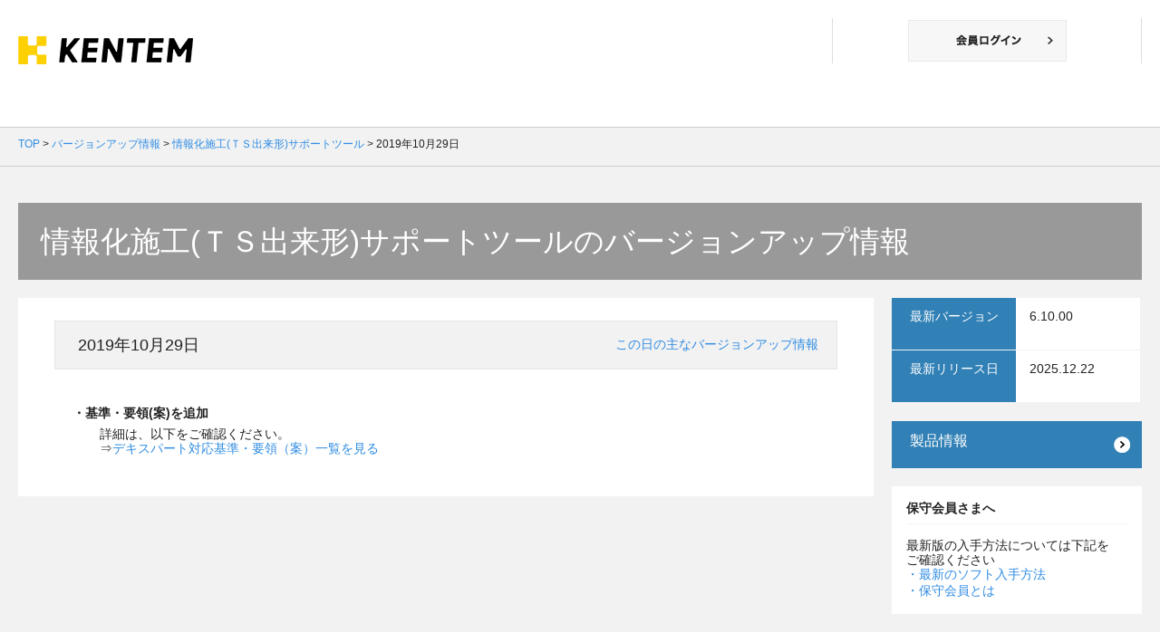

--- FILE ---
content_type: text/html
request_url: https://verup.kentem.jp/tsdeg/20191029/
body_size: 11122
content:
<?xml version="1.0" encoding="UTF-8"?>
<!DOCTYPE html PUBLIC "-//W3C//DTD XHTML 1.0 Transitional//EN"  "http://www.w3.org/TR/xhtml1/DTD/xhtml1-transitional.dtd">
<html xmlns="http://www.w3.org/1999/xhtml" xml:lang="ja" lang="ja">
<head>
<!-- Google Tag Manager -->
<script>
	(function(w, d, s, l, i) {
		w[l] = w[l] || [];
		w[l].push({
			'gtm.start': new Date().getTime(),
			event: 'gtm.js'
		});
		var f = d.getElementsByTagName(s)[0],
			j = d.createElement(s),
			dl = l != 'dataLayer' ? '&l=' + l : '';
		j.async = true;
		j.src =
			'https://www.googletagmanager.com/gtm.js?id=' + i + dl;
		f.parentNode.insertBefore(j, f);
	})(window, document, 'script', 'dataLayer', 'GTM-TCPPSG3');
</script>
<!-- End Google Tag Manager -->
<meta http-equiv="X-UA-Compatible" content="IE=edge,chrome=1">
<meta http-equiv="Content-Type" content="text/html; charset=utf-8" />
<meta http-equiv="Content-Style-Type" content="text/css" />
<meta http-equiv="Content-Script-Type" content="text/javascript" />
<meta name="viewport" content="target-densitydpi=device-dpi, width=1260, maximum-scale=1.0, user-scalable=yes" />

<link rel="stylesheet" type="text/css" href="https://mypage.kentem.jp/wp-content/themes/original/style.css" media="all">

<meta name="keywords" content="バージョンアップ情報, マイページ, 建設システム">
<meta name="description" content="建設システムは、建設土木現場を支援するソフト・サービスを開発・販売しています。電子納品・土木CAD・総合評価対策・情報化施工など、施工管理業務を支援します！">

<meta property="og:title" content="建設システム - 土木ソフト・土木CADの導入実績No.1">
<meta property="og:type" content="article">
<meta property="og:description" content="建設システムは、建設土木現場を支援するソフト・サービスを開発・販売しています。i-Construction・電子納品・土木CAD・情報化施工など、施工管理業務を支援します！">
<meta property="og:url" content="https://www.kentem.jp">
<meta property="og:image" content="">
<script type='text/javascript' src='https://mypage.kentem.jp/wp-includes/js/jquery/jquery.js?ver=1.11.0'></script>
<script type='text/javascript' src='https://mypage.kentem.jp/wp-includes/js/jquery/jquery-migrate.min.js?ver=1.2.1'></script>
<script type='text/javascript' src='https://mypage.kentem.jp/wp-content/themes/original/js/jquery.page-scroller-309.js?ver=1.5.0'></script>
<script type='text/javascript' src='https://mypage.kentem.jp/wp-content/themes/original/js/modernizr.js?ver=2.8.2'></script>
<link rel="EditURI" type="application/rsd+xml" title="RSD" href="/xmlrpc.php?rsd" />
<link rel="wlwmanifest" type="application/wlwmanifest+xml" href="/wp-includes/wlwmanifest.xml" />
<meta name="generator" content="WordPress 3.9.1" />
<script type="text/javascript">
	var conf = {
		'baseUrl': '//www.kentem.jp'
	};
</script>
<script type="text/javascript">
	adjSpeed = .5;
</script><title>2019年10月29日 情報化施工(ＴＳ出来形)サポートツール バージョンアップ情報 | 建設システム</title>
<link rel="stylesheet" type="text/css" href="//mypage.kentem.jp/css/verup.css" media="all" />
<link rel="stylesheet" type="text/css" href="/verup/css/verup2.css" media="all" />
<link rel="stylesheet" type="text/css" href="/verup/css/verup3.css" media="all" />
<script type="text/javascript" src="/js/accordion.js"></script>
<script type="text/javascript">
    var _elqQ = _elqQ || [];
    _elqQ.push(['elqSetSiteId', '1820272925']);
    _elqQ.push(['elqTrackPageView']);
    
    (function () {
        function async_load() {
            var s = document.createElement('script'); s.type = 'text/javascript'; s.async = true;
            s.src = '//img07.en25.com/i/elqCfg.min.js';
            var x = document.getElementsByTagName('script')[0]; x.parentNode.insertBefore(s, x);
        }
        if (window.addEventListener) window.addEventListener('DOMContentLoaded', async_load, false);
        else if (window.attachEvent) window.attachEvent('onload', async_load); 
    })();
</script>
</head>
<body id="contents">
<!-- Google Tag Manager (noscript) -->
<noscript><iframe src="https://www.googletagmanager.com/ns.html?id=GTM-TCPPSG3" height="0" width="0" style="display:none;visibility:hidden"></iframe></noscript>
<!-- End Google Tag Manager (noscript) -->
<a id="pagetop"></a>
<div id="header"> <div id="head_cont" style="height:100px;">
    <p id="logo"><a href="https://www.kentem.jp" target="blank"><img src="//mypage.kentem.jp/wp-content/themes/original/img/common/logo.png" alt="株式会社建設システム" width="193" height="31" /></a></p>
    <div id="r-header">
        <ul id="welcome">
                            <li class="loginbtn"><a href="https://mypage.kentem.jp/login/"><img src="//mypage.kentem.jp/wp-content/themes/original/img/common/btn09.gif" alt="会員ログイン" width="175" height="46" /></a></li>
                    </ul>
    </div>
    <!--r-header-->
    </div>
<!--///header-->
 </div>
<!--///header-->

<div id="topicpath">
  <div class="section-wrapper">
    <div class="level-1 " itemscope="" itemtype="#"> <a href="https://www.kentem.jp" itemprop="url"> <span itemprop="title">TOP</span> </a> &gt;
      <div class="level-2 " itemprop="child" itemscope="" itemtype="#"> <a href="/verup/" itemprop="url"> <span itemprop="title">バージョンアップ情報</span> </a> &gt;
        <div class="level-3" itemprop="child" itemscope="" itemtype="#"> <a href="/verup/tsdeg/" itemprop="url"> <span itemprop="title">情報化施工(ＴＳ出来形)サポートツール</span> </a> &gt;
          <div class="level-4 last" itemprop="child" itemscope="" itemtype="#"> <a href="" itemprop="url"> <span itemprop="title">2019年10月29日</span> </a>
          </div>
        </div>
      </div>
    </div>
  </div>
  <!--///section-wrapper--> 
  
</div>
<!--///topicpath-->

<div class="wrapper clearfix">
  <div class="section-wrapper">
        <h1>情報化施工(ＴＳ出来形)サポートツールのバージョンアップ情報</h1>
    <div id="maincontent">
      <div id="leftcolumn">
        <div class="container clearfix">
          <div class="section-subttl">
            <h3>2019年10月29日</h3>
            <p><a href="/verup/20191029/">この日の主なバージョンアップ情報</a></p>
          </div>
          <!--///section-subttl-->
          
                  <div class="article">
                    <h4>・基準・要領(案)を追加</h4>
                    <p>詳細は、以下をご確認ください。<br />&rArr;<a href="https://www.kentem.jp/products/guide/">デキスパート対応基準・要領（案）一覧を見る</a></p>
                    
                    
                    
                  </div>
                  <!--///article--> 
                    <!--///article--> 
          
        </div>
        <!--///container--> 
        
      </div>
      <!--///leftcolumn--> 
      
    </div>
    <!--///maincontent-->
    
    <div id="rightcolumn">
      <dl class="version clearfix">
        <dt>最新バージョン</dt>
        <dd>6.10.00</dd>
      </dl>
      <dl class="version clearfix">
        <dt>最新リリース日</dt>
        <dd>2025.12.22</dd>
      </dl>
            <ul>
        <li class="product-info">
        <a href="https://www.kentem.jp/product-service/tsdeg/" title="情報化施工(ＴＳ出来形)サポートツール の製品情報">
        製品情報</a>
        </li>
      </ul>
      <div class="container clearfix">
        <h3>保守会員さまへ</h3>
        <p class="mb10">最新版の入手方法については下記を<br />
          ご確認ください</p>
        <ul>
          <li><a href="https://www.kentem.jp/autoupdate/manual/online_service_guide.pdf">・最新のソフト入手方法</a></li>
          <li><a href="https://www.kentem.jp/support/premium/">・保守会員とは</a></li>
        </ul>
      </div>
      <!--///container--> 
      
    </div>
    <!--///rightcolumn--> 
    
  </div>
  <!--///section-wrapper--> 
  
</div>
<!--///wrapper-->

<div id="footer" class="clearfix">
    <div id="l-footer">
    </div>
    <!--///l-footer-->
    <div id="r-footer">
        <p>
            <a href="#pagetop">
                <img src="//mypage.kentem.jp/wp-content/themes/original/img/common/btn05.gif" alt="Page Top" width="90" height="27" />
            </a>
        </p>
        <p id="copy" class="mt20">
            copyright&copy;2026 KENSETSU SYSTEM Co.Ltd.All Rights Reserved.
        </p>
    </div>
    <!--///r-footer-->
</div>

<div>
    <style>
        .ui-tooltip, .arrow:after {
            background: white;
            border: 2px solid #3180B6;
        }
        .ui-tooltip {
            padding: 10px 20px;
            width:250px;
            /*    color: white;*/
            border-radius: 5px;
            /*    font: bold 14px "Helvetica Neue", Sans-Serif;*/
            text-transform: uppercase;
            /*    box-shadow: 0 0 7px black;*/
        }
        .arrow {
            width: 70px;
            height: 16px;
            overflow: hidden;
            position: absolute;
            left: 50%;
            margin-left: -35px;
            bottom: -16px;
        }
        .arrow.top {
            top: -16px;
            bottom: auto;
        }
        .arrow.left {
            left: 20%;
        }
        .arrow:after {
            content: "";
            position: absolute;
            left: 20px;
            top: -20px;
            width: 25px;
            height: 25px;
            box-shadow: 6px 5px 9px -9px black;
            -webkit-transform: rotate(45deg);
            -moz-transform: rotate(45deg);
            -ms-transform: rotate(45deg);
            -o-transform: rotate(45deg);
            tranform: rotate(45deg);
        }
        .arrow.top:after {
            bottom: -20px;
            top: auto;
        }
    </style>
</div>
<script src="//code.jquery.com/ui/1.9.2/jquery-ui.js"></script>
<script>
    $(function () {
        $('.tooltip-click').tooltip({
            position: {
                my: "center bottom-20",
                at: "center top",
                using: function (position, feedback) {
                    $(this).css(position);
                    $("<div>")
                            .addClass("arrow")
                            .addClass(feedback.vertical)
                            .addClass(feedback.horizontal)
                            .appendTo(this);
                }},
            tooltipClass: "myclass",
            disabled: true,
            close: function (event, ui) {
                $(this).tooltip('disable');
            }
        });

        $('.tooltip-click').on('click', function () {
            $(this).tooltip('enable').tooltip('open');
        });
    });
</script>
<?php<!--///footer-->
<script>
$(document).ready(function(){
    $("input#check02[name='s01']").val(['ver_up']);
    $('#s02').val('');
});
</script>
</body>
</html>

--- FILE ---
content_type: text/css
request_url: https://mypage.kentem.jp/wp-content/themes/original/style.css
body_size: 243
content:
@charset "utf-8";
/*
Theme Name: 建設システム
Author: SAL Co. Ltd.
Author URI: http://www.sal.ne.jp/
Description: 建設システム original theme
Version: 1.0
*/

@import "css/import.css";
@import "css/contents.css?v=231124";

--- FILE ---
content_type: text/css
request_url: https://mypage.kentem.jp/css/verup.css
body_size: 5442
content:
@charset "UTF-8";
/* CSS Document */


/*====================================

verup トップ左カラム

=====================================*/


#leftcolumn .container {
	padding: 25px 40px;
}
#maincontent {
	float : left !important;
	width: 100% !important;
	margin-right : -276px !important;
}
#leftcolumn {
	margin: 0 296px 20px 0;
}
#rightcolumn {
	float : right !important;
	width: 276px !important;
}
.verinfo {
	clear: both;
	margin-bottom: 15px;
	padding-bottom: 15px;
	border-bottom: 1px solid #eee;
	background: url(/img/common/ico_arrow04.gif) no-repeat 98% 10%;
}
.verinfo dt {
	float: left;
	margin: 0 50px;
}
.verinfo dt a {
	color: #2f8ce2;
}
.verinfo dd {
	float: left;
}
/* アコーディオン */

.accordion {
	clear: both;
}
ul.accordion .accordion-wrapper {
	/*height: 0;*/
	overflow: hidden;
}
ul.accordion ul li {
	margin-bottom: 50px !important;
}
/* アイコン */
ul.accordion a {
	/*display: block; 2018-01-25 modified */
	line-height: 2;
}
ul.accordion th a {
	display: inline;
}
ul.accordion p {
	font-size: 18px;
	background: #fcfcfc !important;
	border: 1px solid #f2f2f2 !important;
	padding: 12px 0 0 10px;
	height: 40px;
	margin-bottom: 20px !important;
	cursor: pointer;
}
ul.accordion span {
	display: block;
	padding: 6px 6px 6px 47px;
}
ul.accordion > li > p span {
	background: url(/img/common/ico17.png) 15px 50% no-repeat;
}
ul.accordion > li > p span.open {
	background: url(/img/common/ico16.png) 15px 50% no-repeat;
}
ul.accordion02 p {
	padding: 0 0 12px 10px;
}
ul.accordion02 p img {
	vertical-align: middle;
	margin: 0 10px 0 20px;
}
ul.accordion02 #article p {
	border: none !important;
	background: none !important;
	margin: 0 0 20px 0!important;
	font-size: 14px;
	height: auto;
}
#tabnav {
	font-size: 14px;
	padding: 0 0 0 50px !important;
	margin-bottom: 10px !important;
	border: none !important;
	background: none !important;
	cursor: default;
	height: auto;
}
#tabnav a {
	display: inline;
	/*padding: 0 0 0 30px !important;*/
	color: #2f8ce2;
}

#tabnav .version{
    display:inline;
}

#tabnav .product_info{
    display:inline;
}

#tabnav .verup_link{
    display:inline;
    mrgin-left: 20px;
}

#tabnav .verup_detail{
    display:inline;
}

#hosyu {
	background: #f2f2f2;
	padding: 10px 35px;
}
#hosyu dt {
	width: 300px;
	white-space: nowrap;
	vertical-align: middle;
	display: table-cell;
	font-size: 21px;
	font-weight: bold;
	padding: 0 50px 0 0;
	margin: 35px 5% 0 0;
}
#hosyu dt img {
	vertical-align: middle;
	margin-right: 10px;
	position: relative;
	bottom: 3px;
}
#hosyu dd {
	display: table-cell;
	width: 70%;
	padding: 20px;
	background: #fff;
}
#hosyu dd a {
	color: #2f8ce2;
}
/*====================================

verup トップ右カラム

=====================================*/


#rightcolumn #update {
	margin-bottom: 20px;
}
#rightcolumn #update dt {
	padding: 16px;
	background: #fff;
}
#rightcolumn #update dd {
	background: #fff;
	padding: 16px;
	font-size: 12px;
}
#rightcolumn #update #date {
	background: url(//verup.kentem.jp/common_img/img01.gif) no-repeat;
	color: #fff;
	font-size: 23px;
	padding: 18px 0 0 80px !important;
	line-height: 31px;
	height: 85px;
	letter-spacing: -0.5px;
}
#rightcolumn h3 {
	font-size: 14px;
	padding-bottom: 7px;
	margin-bottom: 15px;
	border-bottom: 1px solid #f2f2f2;
}
#rightcolumn .container {
	padding: 16px;
}
#rightcolumn a {
	color: #2f8ce2;
	text-decoration: none;
}
#rightcolumn h4 {
	font-weight: normal;
	font-size: 16px;
}
#rightcolumn table {
	border-collapse: collapse;
	width: 100%;
}
#rightcolumn th {
	width: 32px;
	padding: 10px;
	background: #eaeaea;
	font-weight: normal;
	border: 1px solid #fff;
	text-align: center;
}
#rightcolumn td {
	padding: 10px;
	text-align: left;
	background: #f5f5f5;
	font-weight: normal;
	border: 1px solid #fff;
}
#rightcolumn ul.accordion03 p {
	font-size: 16px;
	background: none !important;
	border: 0 !important;
	padding: 0;
	height: auto;
	margin-bottom: 25px !important;
	cursor: pointer;
}
#rightcolumn ul.accordion03 p span {
	background: 000 !important;
	border: 0 !important;
	padding: 0 !important;
	height: auto;
	margin-bottom: 0 !important;
	color: #2f8ce2;
}
/*====================================

verup 詳細左カラム

=====================================*/

.section-subttl {
	background: #f2f2f2;
	border: 1px solid #e6e6e6;
	padding: 16px 25px 0 25px;
	font-weight: normal;
	height: 36px;
	margin-bottom: 20px;
	line-height: 20px;
	position: relative;
}
.section-subttl h3 {
	font-size: 18px;
	font-weight: normal;
	line-height: 20px;
}
.section-subttl p {
	font-size: 14px;
	position: absolute;
	right: 20px;
	top: 17px
}
.section-subttl a {
	color: #2f8ce2;
}
#article {
	padding: 0 35px;
}
#article p {
	margin-bottom: 20px;
}
/*====================================

verup 詳細右カラム

=====================================*/

#rightcolumn .version dt {
	width: 137px;
	height: 45px;
	background: #3180b6;
	color: #fff;
	text-align: center;
	padding-top: 12px;
	float: left;
	margin-bottom: 1px;
}
#rightcolumn .version dd {
	width: 122px;
	height: 45px;
	background: #fff;
	padding: 12px 0 0 15px;
	float: left;
	margin-bottom: 1px;
}
#rightcolumn .product-info a {
	clear: both;
	width: 256px;
	display: block;
	height: 40px;
	background: url(/img/common/ico_arrow03.png) no-repeat 95% 50%#3180b6;
	color: #fff;
	font-size: 16px;
	padding: 12px 0 0 20px;
	margin: 20px 0;
}

.oldverup a{
	color:#2f8ce2 !important;
}




--- FILE ---
content_type: text/css
request_url: https://verup.kentem.jp/verup/css/verup2.css
body_size: 687
content:
@charset "UTF-8";
/* CSS Document */


/*====================================

verup トップ左カラム

=====================================*/


#hdr_content a {
	color: #2f8ce2;
}

#ftr_content a {
	color: #2f8ce2;
}

ul.accordion02 .article p {
	border: none !important;
	background: none !important;
	margin: 0 0 20px 0!important;
	font-size: 14px;
	height: auto;
}


.article p {
	border: none !important;
	background: none !important;
	margin: 0 0 20px 0!important;
	font-size: 14px;
	height: auto;
}


.article h4{
	padding: 20px 20px 0 20px;
	/*font-weight: normal;*/
}
.article p{
	padding: 5px 50px 0;
}

.article img{
	max-width:550px;
}

h1{
    white-space:    nowrap;
}

--- FILE ---
content_type: text/css
request_url: https://verup.kentem.jp/verup/css/verup3.css
body_size: 641
content:
@charset "UTF-8";
/* CSS Document */


/*====================================

verup トップ左カラム

=====================================*/


#hdr_content a {
	color: #2f8ce2;
}

#ftr_content a {
	color: #2f8ce2;
}

ul.accordion02 .article p {
	border: none !important;
	background: none !important;
	margin: 0 0 20px 0!important;
	font-size: 14px;
	height: auto;
	cursor: auto;
}


.article h4{
	padding: 20px 20px 0 20px;
	/*font-weight: normal;*/
}
ul.accordion02 .article p {
	padding: 5px 50px 0;
}

.article img{
	max-width:550px;
}


.article a {
	/*display: block; 2018-01-25 modified */
	margin-top: 20px;
	color: #2f8ce2;
}

--- FILE ---
content_type: text/css
request_url: https://mypage.kentem.jp/wp-content/themes/original/css/import.css
body_size: 73
content:
@charset "utf-8";
/* CSS Document */

@import url("common.css?v=220629");

--- FILE ---
content_type: text/css
request_url: https://mypage.kentem.jp/wp-content/themes/original/css/contents.css?v=231124
body_size: 24919
content:
@charset "UTF-8";
/* CSS Document */


/*====================================

共通スタイル

=====================================*/

.btn01 a {
	display: block;
	font-size: 17px;
	color: #fff !important;
	background: url(../img/common/ico_arrow03.png) no-repeat #2f8ce2 92% 50%;
	padding: 10px;
	width: 290px;
	text-align: center;
}

.btn02 a {
	display: block;
	font-size: 17px;
	color: #fff !important;
	background: url(../img/common/ico_arrow03.png) no-repeat #2f8ce2 86% 50%;
	padding: 10px;
	text-align: center;
}

.btn02 a span {
	font-size: 11px;
}

.btn01 a:hover,
.btn02 a:hover {
	text-decoration: none;
}

.max {
	width: 100%;
}

.max a {
	color: #2f8ce2;
}

.section-wrapper h1 {
	width: 98%;
	background: #999;
	height: 68px;
	color: #fff;
	font-weight: normal;
	font-size: 33px;
	padding: 17px 0 0 2%;
	margin-top: 20px;
	line-height: 52px;
}

.max .container {
	padding: 40px;
}

.max #left-column {
	width: 300px;
	float: left;
	background: #f2f2f2;
	padding: 20px;
	margin-right: 40px;
	z-index: 100;
	position: relative;
}

.ttl-download {
	padding-left: 62px;
	background: url(../img/common/ico06.png) no-repeat;
	font-size: 18px;
	line-height: 24px;
	font-weight: normal;
	padding-bottom: 10px;
	border-bottom: 1px solid #fff;
	margin-bottom: 20px;
}

.max #left-column dt {
	font-weight: bold;
	margin-bottom: 10px;
}

.max #left-column dd {
	margin-bottom: 30px;
}

.max #right-column {
	width: 100%;
	margin-left: -380px;
	float: left;
}

.max #section-right-column {
	margin-left: 380px;
}

.section-download {
	border-bottom: 1px solid #eee;
	margin-bottom: 20px;
}

.max #right-column p {
	line-height: 22px;
	margin-bottom: 20px;
}

.section-download .release {
	float: left;
}

.section-download .btn01 {
	float: right;
}

.subttl01 {
	background: #f2f2f2;
	border: 1px solid #e6e6e6;
	padding: 16px 25px 0 25px;
	font-size: 20px;
	font-weight: normal;
	height: 36px;
	margin-bottom: 20px;
	line-height: 20px;
}

#contents #left p {
	line-height: 22px;
}

#contents #left .container .info {
	margin: 0;
	padding: 22px 0 20px 0;
	line-height: 1em;
}

#contents #left .container .info p {
	line-height: inherit;
	margin: 0;
	padding: 0;
}

#contents #left .container .info dt {
	line-height: inherit;
	margin: 0;
	padding: 0;
	height: auto;
}

#contents #left .container #ttl-info {
	margin: 0;
}

/*====================================

コンテンツ右カラム

=====================================*/


#contents #right p {
	line-height: 18px;
	margin-bottom: 20px;
}

#contents #right li {
	padding-bottom: 10px !important;
}

#contents #right #ttl-hosyuinfo {
	padding-left: 35px;
	background: url(../img/support/ico02.gif) no-repeat;
}

#contents #right #ttl-update {
	padding-left: 35px;
	background: url(../img/support/ico01.gif) no-repeat;
}

#contents #right #ttl-before-use {
	padding-left: 35px;
	background: url(../img/support/ico03.gif) no-repeat;
}

/*====================================

電子納品ビューア無償ダウンロード

=====================================*/

.box-viewer {
	width: 48%;
	border: 1px solid #ddd;
	float: left;
}

.box-viewer02 {
	margin-left: 3%;
}

.box-viewer dt {
	font-size: 23px;
	background: #f2f2f2;
	padding: 10px 0 10px 25px;
}

.box-viewer dd {
	padding: 10px 0 10px 25px;
	line-height: 26px;
	height: 110px;
}

.box-viewer p {
	margin-bottom: 0 !important;
}

/*====================================

TS出来形検査ビューア無償ダウンロード

=====================================*/

#left-column p {
	line-height: 22px;
}

#left-column table {
	border-collapse: collapse;
}

#left-column table th {
	font-weight: normal;
	text-align: left;
	vertical-align: middle;
	padding: 5px 0;
}

#left-column table td {
	padding: 5px 0;
}

#left-column td input {
	width: 206px;
	height: 28px;
	padding: 3px;
	border: 1px solid #ccc;
}

.item01 {
	width: 160px !important;
}

#ts-dekigata {
	float: left;
	width: 100%;
	margin-left: -367px;
}

#ts-dekigata p,
#ts-dekigata dl {
	margin-left: 407px;
}

#ts-dekigata dt {
	background: #3180b6;
	color: #fff;
	font-weight: bold;
	width: 81px;
	min-height: 56px;
	text-align: center;
	padding-top: 30px;
	float: left;
}

#ts-dekigata dd {
	background: #f5f5f5;
	min-height: 66px;
	padding: 10px 15px;
	width: 77%;
	float: left;
}

/*====================================

左カラム

=====================================*/
/*

.qa #leftcolumn h3 {
	font-size: 14px;
	padding-bottom: 7px;
	margin-bottom: 15px;
	border-bottom: 1px solid #f2f2f2;
}
#leftcolumn .container {
	padding: 16px;
}
.qa #leftcolumn a {
	color: #2f8ce2;
	text-decoration: none;
}
*/
/*====================================

よくあるQ&A 詳細

=====================================*/
/*
.container02 {
	background: #fff;
}
.container02 h2 {
	font-size: 18px;
	font-weight: normal;
	padding: 20px 0 10px 40px;
	border-bottom: 1px solid #eee;
	margin-bottom: 20px;
}
#etc-link {
	margin-left: 2%;
}
#etc-link a {
	float: left;
	width: 29%;
	margin: 0 0 20px 1%;
	padding: 15px 0 15px 30px;
	display: block;
	color: #333;
	font-weight: bold;
	background: url(../img/common/ico_arrow03.png) no-repeat 92% 50% #f2f2f2;
}
#etc-link a:hover {
	text-decoration: none;
}
#ttl-qa {
	width: 89%;
	background: url(../img/qa/ico01.png) no-repeat 3% 23px #999;
	height: auto;
	color: #fff;
	font-weight: normal;
	font-size: 33px;
	padding: 17px 3% 17px 8%;
	margin-top: 20px;
	line-height: 42px;
}
#answer {
	padding: 0 0 0 50px;
	background: url(../img/qa/ico02.png) no-repeat left top;
}
.qa p {
	font-size: 15px;
	line-height: 22px;
	margin-bottom: 20px;
}
*/
/*====================================

よくあるQ&A カテゴリトップ

=====================================*/
/*
.ttl-landeco {
	background: url(../img/qa/ico06.png) no-repeat 3% 13px #999 !important;
}
.qa-about {
	max-width: 1300px;
	min-width: 800px;
}
.qa-about li {
	width: 430px;
	display: table-cell;
	min-width: 250px;
	max-width: 480px;
}
.qa-about a {
	display: block;
	border: 1px solid #fff;
	padding: 20px 20px 0 20px;
	height: 34px;
	color: #333 !important;
	background: url(../img/qa/ico_arrow01.png) no-repeat 95% 50% #f2f2f2;
	line-height: 14px;
	margin-right: 5px;
	margin-bottom: 5px;
}
.qa-about a:hover {
	opacity: 0.3;
	text-decoration: none;
	border: 1px solid #ccc;
}
.qa-about {
	clear: both;
}
#ttl-power {
	background: url(../img/qa/ico04.png) no-repeat 0 8px;
	font-weight: normal;
	font-size: 24px;
	padding: 0 0 10px 40px;
	margin-bottom: 30px;
	border-bottom: 1px solid #eee;
}
.qa-list li {
	padding-left: 40px;
	background: url(../img/qa/ico05.png) no-repeat top left;
	height: 16px;
	margin-bottom: 30px;
}
.qa-list a {
	display: block;
	width: 100%;
	font-size: 15px;
	background: url(../img/qa/ico_arrow02.png) no-repeat 99% 50%;
	line-height: 14px;
}
*/
/*====================================

修正プログラムトップ

=====================================*/


.box-form {
	background: #f2f2f2;
	padding: 30px;
	margin-bottom: 30px;
}

.box-form h2 {
	float: left;
	margin-right: 30px;
	font-size: 18px;
	font-weight: normal;
}

.box-form select {
	float: left;
	width: 350px;
	margin-top: 2px;
}

.box-form select {
	height: 24px;
	font-size: 14px;
}

#ttl-info {
	font-size: 25px;
	font-weight: normal;
	margin-bottom: 20px;
	padding: 6px 0 20px 0;
	border-bottom: 1px solid #eee;
	padding-left: 65px;
	background: url(../img/mypage/ico01.gif) no-repeat;
}

.info {
	clear: both;
	margin-bottom: 10px;
	padding-bottom: 10px;
	border-bottom: 1px solid #eee;
	font-size: 14px;
}

.info dt {
	float: left;
	padding: 2px 0 0 0;
	font-size: 12px;
	height: 21px;
}

.info dd {
	float: left;
	padding-left: 10px;
	margin-left: 10px;
}

.info a {
	color: #2f8ce2 !important;
}

/*====================================

修正プログラム詳細

=====================================*/

.box-ttl {
	background: #f2f2f2;
	padding: 20px;
	margin-bottom: 30px;
}

.box-ttl h2 {
	font-size: 31px;
	font-weight: normal;
	float: left;
	padding: 0;
	height: 60px;
	line-height: 60px;
	vertical-align: middle;
	min-width: 400px;
}

.box-ttl h2 img {
	vertical-align: top;
	margin-right: 21px;
}

.box-ttl p {
	float: right;
	padding-top: 8px;
}

#left .box-ttl p {
	margin: 0;
}

/*====================================

情報化施工カタログダウンロード

=====================================*/

.section-subttl {
	background: #f2f2f2;
	border: 1px solid #e6e6e6;
	padding: 16px 25px 0 25px;
	font-weight: normal;
	height: 36px;
	margin-bottom: 20px;
	line-height: 20px;
	position: relative;
}

.section-subttl h3 {
	font-size: 20px;
	font-weight: normal;
	line-height: 20px;
}

.section-subttl p {
	font-size: 14px;
	position: absolute;
	right: 20px;
	top: 15px
}

.box-catalog {
	width: 40%;
	border: 1px solid #ddd;
	display: table-cell;
}

.box-catalog a {
	color: #222;
}

.box-catalog p {
	display: table-cell;
	border-right: 1px solid #ddd;
	padding: 12px;
	margin: 0 !important;
	vertical-align: top;
}

.box-catalog dl {
	display: table-cell;
	vertical-align: top;
}

.box-catalog dt {
	font-size: 16px;
	margin-bottom: 10px;
}

.box-catalog dd {
	padding: 4px 0 0 40px;
	background: url(../img/catalog/ico01.gif) no-repeat 0 50%;
	font-size: 12px;
	height: 40px;
}

/*====================================

Table(ニュースで利用)

=====================================*/

table.table1 {
	border-collapse: collapse;
	border-top: #e3e3e3 1px solid;
	border-left: #e3e3e3 1px solid;
	margin: 10px 0 10px 0;
}

.table1 th.t_top {
	border-top: #b3b3b3 4px solid;
}

.table1 th.top-note {
	border-top: #dc4462 4px solid;
}

.table1 th.top-supplement {
	border-top: #31708f 4px solid;
}

.table1 th.top-useful {
	border-top: #3c763d 4px solid;
}

.table1 th {
	border-bottom: #e3e3e3 1px solid;
	border-right: #e3e3e3 1px solid;
	text-align: center;
	background: #f7f7f7;
	padding: 10px;
	font-weight: normal;
}

.table1 td.top-supplement {
	border-top: #31708f 4px solid;
}

.table1 td.top-useful {
	border-top: #3c763d 4px solid;
}

.table1 td.top-note {
	border-top: #dc4462 4px solid;
}

.table1 td {
	border-bottom: #e3e3e3 1px solid;
	border-right: #e3e3e3 1px solid;
	background: #fff;
	padding: 10px;
}

.table1 td.center {
	text-align: center;
}

.table1 td.red {
	background: #fecccd;
}

/*====================================

クロスゼロ

=====================================*/

.mb-10 {
	margin-bottom: 10px;
}

.mb-30 {
	margin-bottom: 30px;
}

.mt-30 {
	margin-top: 30px;
}

.fs-24 {
	font-size: 24px;
}

.fs-30 {
	font-size: 30px;
}

.fc-red {
	color: #BA2C2C;
}

.bold {
	font-weight: bold;
}

.xzero-img-btn {
	width: 100%;
}

.xzero-img-btn:hover {
	filter: alpha(opacity=100) !important;
	-moz-opacity: 1.0 !important;
	opacity: 1.0 !important;
}

dl#overview {
	margin: 60px 0px;
	display: flex;
	flex-wrap: wrap;
	width: 100%;
}

dl#overview dt {
	flex: 1;
	font-weight: bold;
	font-size: 32px;
}

dl#overview dd {
	flex: 2;
	/* padding-left: 40px; */
	font-size: 16px;
	line-height: 2;
}

dl#overview dd .overview-subtitle {
	font-size: 36px;
	font-weight: bold;
	margin-bottom: 20px;
}

span.over-line {
	background: linear-gradient(to top, transparent 75%, #FDD000 75%, #FDD000 100%)
}

span.under-line {
	background: linear-gradient(transparent 75%, #FDD000 75%, #FDD000 100%)
}

span.dot-text {
	text-emphasis: dot #FDD000;
	-webkit-text-emphasis: dot #FDD000;
}

.x-zero-supplement {
	font-size: 12px;
}

/* 機能 */
.xzero-feature-area {
	background-color: #FDD000;
	margin-bottom: 30px;
	padding: 10px 30px 55px 30px;
}

.feature-catch {
	display: flex;
	align-items: center;
	font-size: 24px;
	font-weight: bold;
	margin-bottom: 15px;
}

.feature-catch::before,
.feature-catch::after {
	content: '';
	flex-grow: 1;
	height: 1px;
	background: black;
}

.feature-catch::before {
	margin-right: 125px;
}

.feature-catch::after {
	margin-left: 125px;
}

.feature-list li {
	background-color: #FFFFFF;
	color: #333333;
	border-radius: 5px;
	margin-bottom: 10px;
	display: flex;

}

.feature-list.future li:nth-child(even) {
	background-color: #333333;
	color: #FFFFFF;
	flex-direction: row-reverse;
}

.feature-list li .feature-exp-container {
	flex: 1;
	padding-left: 30px;
	white-space: nowrap;
	display: grid;
	grid-template-columns: 1fr 2fr;
	grid-template-rows: 110px auto;
	grid-template-areas:
		"area1 area2"
		"area3 area3";

}

.feature-list li .feature-img-area {
	width: 310px;
}

.feature-exp-container .f-title-area {
	font-size: 24px;
	font-weight: bold;
	position: relative;
	grid-area: area1;
}

.feature-exp-container .f-title-area .f-number {
	font-family: 'Oswald', sans-serif;
	font-size: 80px;
	color: #FDD000;
}

.feature-exp-container .f-title-area .f-title {
	position: absolute;
	top: 42px;
	left: 55px;
}

.feature-exp-container .f-title-area .f-title.two-col {
	top: 32px;
	line-height: 1.25;
}

.feature-list.future li:nth-child(even) .f-title-area .f-title {
	left: 65px;
}

.feature-exp-container .f-overview-area {
	font-size: 16px;
	font-weight: bold;
	display: flex;
	align-items: center;
	padding-left: 15px;
	grid-area: area2;
}

.feature-exp-container .f-explanation-area {
	font-size: 12px;
	grid-area: area3;
}

.feature-img-area img {
	width: 100%;
	height: 100%;
}

.xzero-explanation-box {
	font-size: 24px;
	font-weight: bold;
	text-align: center;
	padding: 25px 0px;

}

.xzero-explanation-box.bgc-black {
	background-color: #333333;
	color: #FFFFFF;
}

/* 申し込みボタン */
.xzero-button-area {
	width: 100%;
	display: flex;
	justify-content: center;
	align-items: center;
	flex-direction: column;
	position: relative;
	margin-top: 40px;
	margin-bottom: 60px;
}

.xzero-button-area.row {
	flex-direction: row;
	column-gap: 50px;
}

.xzero-button-area .btn-box {
	display: flex;
	flex-direction: column;
	row-gap: 10px;
}

.xzero-button-area .btn-box .link-explanation {
	font-size: 18px;
	font-weight: bold;
	text-align: center;
}

.circle {
	width: 100px;
	height: 100px;
	border: none;
	border-radius: 50%;
	display: flex;
	flex-direction: column;
	align-items: center;
	justify-content: center;
	background-color: #BA2C2C;
	color: #fff;
	font-weight: bold;
	position: absolute;
	top: -10px;
	left: calc(50% - 310px);
	z-index: 100;
}

.circle .fs-10 {
	font-size: 10px;
}

.circle .fs-14 {
	font-size: 14px;
}

.circle .fs-16 {
	font-size: 16px;
}

.fs-60 {
	font-size: 60px;
}

.xzero-app-btn {
	background: #BA2C2C;
	padding: 25px 30px;
	border: none;
	text-decoration: none;
	color: #FFFFFF;
	font-size: 28px;
	font-weight: bold;
	cursor: pointer;
	position: relative;
	width: 100%;
}

.xzero-app-btn:after {
	content: '';
	border: 0;
	border-top: solid 3px #FFFFFF;
	border-right: solid 3px #FFFFFF;
	display: inline-block;
	width: 10px;
	height: 10px;
	position: absolute;
	top: 50%;
	right: 5%;
	transform: translateY(-50%) rotate(45deg);
}

.bcp-title {
	font-size: 48px;
	font-weight: bold;
}

.xzero-bcp-point-area dl {
	background-color: #FFE3E3;
	border-radius: 5px;
	display: flex;
	font-size: 16px;
	margin: 0 auto;
	padding: 20px 0px;
	width: 760px;

	/* justify-content: center; */
	align-items: center;
}

.xzero-bcp-point-area dt {
	border-right: 1px solid #EBBBBB;
	font-size: 30px;
	padding: 0px 30px;
	text-align: center;
	align-items: center;
}

.xzero-bcp-point-area dt .fa-exclamation-circle {
	color: #BA2C2C;
}

.xzero-bcp-point-area dd {
	padding: 0px 30px;
}

.xzero-bcp-point-area ul {
	list-style: inside;
	margin-bottom: 0px !important;
}

.xzero-bcp-point-area dd .red {
	color: #BA2C2C;
	font-weight: bold;
}

.xzero-price-link-area {
	margin-top: 55px;
	margin-bottom: 45px;
	text-align: center;
}

/* リンクボタン */
.xzero-link-btn {
	background: #333333;
	padding: 25px 30px;
	border: none;
	text-decoration: none;
	color: #FFFFFF !important;
	font-size: 28px;
	font-weight: bold;
	cursor: pointer;
	position: relative;
	display: block;
	text-align: center;
}

.xzero-link-btn:after {
	content: '';
	border: 0;
	border-top: solid 3px #FFFFFF;
	border-right: solid 3px #FFFFFF;
	display: inline-block;
	width: 10px;
	height: 10px;
	position: absolute;
	top: 50%;
	right: 5%;
	transform: translateY(-50%) rotate(45deg);
}

.xzero-qs-link-area {
	margin-top: 10px;
}

.xzero-qs-link-area span {
	text-decoration: underline;
}


.price-box {
	display: flex;
	column-gap: 40px;
}

.price-box .flex {
	display: flex;
	align-items: center;
}

.price-box .scroll-table {
	flex: 1;
}

.price-box .ta-center {
	text-align: center;
}

.price-box .arrow-right {
	display: inline-block;
	width: 40px;
	height: 40px;
	border-top: 10px solid #BA2C2C;
	border-right: 10px solid #BA2C2C;
	transform: rotate(45deg);
}

.price-table {
	width: 100%;
	margin-bottom: 30px;
	border-collapse: collapse;
	background-color: #FFFFFF;

}

.price-table tr {
  border-bottom: 2px solid #efefef;
}
.price-table tr.bbnone {
  border-bottom: none;
}

.price-table th {
	background-color: #EFEFEF;
	font-weight: bold;
	padding: 5px 10px;
	line-height: 1.4;
	text-align: center;
	vertical-align: middle;
}

.price-table th.head-basic {
  background-color: #fdd000;
  color: #333;
}

.price-table th.head-bcp {
	background-color: #4394C9;
	color: #fff;
}

.price-table th.head-riskzero {
	background-color: #ba2c2c;
	color: #fff;
}

.price-table #head-title-bcp {
	position: relative;
}

.price-table th .bcp-annotation {
	background-color: #BA2C2C;
	color: #fff;
	font-size: 10px;
	border-radius: 5px;
	padding: 5px 10px;
	position: absolute;
	top: -15px;
	left: calc(50% + 70px);
	;
	white-space: nowrap;
}

.price-table td {
	text-align: center;
	font-weight: bold;
	padding: 10px 10px;
	line-height: 1.4;
	font-size: 16px;
}

.price-table td.price-month {
	font-size: 20px;
}

.price-table td.red {
	font-size: 21px;
	color: #ba2c2c;
}

.price-table td.price-user-month {
	font-weight: normal;
}

.price-table td small {
  color: #707070;
}


/* 見積もり */
.quotation-cnt form {
	display: block;
	width: 100%;
}

.quotation-cnt dl {
	display: flex;
	justify-content: space-between;
}

.quotation-cnt dl dt {
	background-color: #efefef;
	flex-grow: 1;
	display: flex;
	flex-flow: column;
	justify-content: center;
	padding: 30px 30px;
	position: relative;
}

.quotation-cnt dl dt:after {
	content: "";
	position: absolute;
	top: 50%;
	left: 100%;
	transform: translateY(-50%);
	border: 20px solid transparent;
	border-left: 20px solid #efefef;
}

.quotation-cnt dl dt .form-group {
	margin-bottom: 10px;
}

.quotation-cnt dl dd {
	background-color: #FFFFFF;
	flex-grow: 3;
	display: flex;
	flex-direction: column;
	justify-content: center;
	align-items: center;
	padding: 15px 0;
}

.quotation-cnt #quotation-amount-area {
	border: 1px solid #1e1e1e;
	display: flex;
	flex-flow: column;
	justify-content: center;
	align-items: center;
	position: relative;
	width: 500px;
	padding: 10px 0px;
}

.quotation-cnt #quotation-amount-area #qaa-title {
	position: absolute;
	top: -15px;
	background-color: #FFFFFF;
}

.quotation-cnt #quotation-amount-area #qaa-title span {
	padding: 0 45px;
	font-size: 18px;
	font-weight: bold;
}

.quotation-cnt #quotation-amount {
	font-size: 18px;
	font-weight: bold;
}

.quotation-cnt #quotation-amount .amount {
	font-size: 50px;
}

.quotation-cnt #quotation-amount .chargeable {
	margin: 0 30px;
}

.quotation-cnt #quotation-amount .currency-unit {
	font-size: 32px;
}

.quotation-cnt #quotation-amount .red {
	color: #ba2c2c;
}

.quotation-cnt #qutation-download-btn {
	display: none;
	width: 500px;
	font-size: 16px;
	color: #FFFFFF;
	background-color: #1e1e1e;
	margin-top: 20px;
	padding: 15px 0;
	border-radius: 3px;
	border: none;
	cursor: pointer;
}

.quotation-cnt #qutation-download-btn i {
	margin-right: 20px;
}

.quotation-cnt button,
.quotation-cnt input,
.quotation-cnt optgroup,
.quotation-cnt select,
.quotation-cnt textarea {
	box-sizing: border-box;
	margin: 0;
	font-family: inherit;
	font-size: inherit;
	line-height: inherit;
}

.quotation-input {
	width: 300px;
}

.form-group .form-ttl {
	font-size: 12px;
	margin-bottom: 10px;
}

.form-group .form-ctrl input,
.form-group .form-ctrl textarea,
.form-group .form-ctrl select {
	padding: 10px 20px;
	border: 1px solid #707070;
	border-radius: 3px;
}

.form-group .form-ctrl input.quotation-input,
.form-group .form-ctrl textarea.quotation-input,
.form-group .form-ctrl select.quotation-input {
	/* width: 300px !important; */
	max-width: 100%;
}

@media only screen and (max-width:1268px) {
	.quotation-cnt dl {
		flex-flow: column;
		justify-content: center;
	}

	.quotation-cnt dl dt {
		align-items: center;
	}

	.quotation-cnt dl dt:after {
		transform: translateX(-50%);
		;
		top: 100%;
		left: 50%;
		border: 15px solid transparent;
		border-top: 15px solid #efefef;
	}

	.quotation-cnt dl dd {
		padding: 40px 0;
	}

	.quotation-input {
		width: 600px;
		max-width: 100%;
	}
}

#loading-overlay {
	visibility: hidden;
	opacity: 0;
	position: fixed;
	top: 0;
	left: 0;
	display: flex;
	justify-content: center;
	align-items: center;
	width: 100vw;
	height: 100vh;
	background: rgba(0, 0, 0, 0.7);
	transition: 0.3s all ease-out;
	z-index: 9999;
}

#loading-overlay.show {
	visibility: visible;
	opacity: 1;
}

#loading-overlay .loading {
	display: block;
}

.error-tips {
	display: inline-block;
	background: #ba2c2c;
	font-size: 80%;
	color: #fff;
	padding: 5px 10px;
	border-radius: 3px;
	margin-top: 5px;
}

.validation-notice {
	position: fixed;
	padding: 10px 20px;
	background: #ba2c2c;
	color: #fff;
	border-radius: 3px;
	bottom: 20px;
	right: 30px;
	opacity: 0;
	cursor: pointer;
	z-index: 9999;
}

/*====================================

KENTEM-INFO

=====================================*/

.kentem-info-explanation-box {
	font-size: 24px;
	font-weight: bold;
	text-align: center;
	padding: 25px 0px;
	background-color: #FDD000;
	color: #000;
}

.kentem-info-subtitle {
	font-size: 24px;
	font-weight: bold;
	text-align: center;
	padding: 80px 0 50px 0;
	text-decoration: underline;
}

/* 横並びブロック　左50%　右45% */
.kentem-info_row {
	display: flex;
	justify-content: space-around;
	padding-bottom: 50px;
}

.kentem-info_row._pbnone {
	padding-bottom: 0;
}

.kentem-info_row .row_left {
	width: 50%;
}

.kentem-info_row .row_right {
	width: 45%;
}

.row_text {
	font-size: 18px;
	line-height: 28px !important;
}

/* 左画像 -800*450 16:9- */

.row_left img {
	width: 100%;
	border: 1px solid #707070;
	object-fit: cover;
}

/* リンクボタン */
.kentem-info-button-area {
	width: 100%;
	display: flex;
	justify-content: center;
	align-items: center;
	flex-direction: column;
	position: relative;
	margin-top: 30px;
	margin-bottom: 30px;
}

.kentem-info-link-btn {
	background: #FDD000;
	padding: 25px 30px;
	border: none;
	text-decoration: none;
	color: #000 !important;
	font-size: 28px;
	font-weight: bold;
	cursor: pointer;
	position: relative;
	width: 100%;
	text-align: center;
	display: inline-block;
	box-sizing: border-box;
}


.kentem-info-button-area .btn-box {
	display: flex;
	flex-direction: column;
	row-gap: 10px;
	margin-top: 60px;
	text-align: center;
}

.kentem-info-button-area .btn-box .link-explanation {
	font-size: 22px;
	font-weight: bold;
	text-align: center;
}

.kentem-info-button-area .btn-box .link-explanation .comments {
	font-size: 18px;
	font-weight: normal;
}

.kentem-info-link-btn:after {
	content: '';
	border: 0;
	border-top: solid 3px #000;
	border-right: solid 3px #000;
	display: inline-block;
	width: 10px;
	height: 10px;
	position: absolute;
	top: 50%;
	right: 10%;
	transform: translateY(-50%) rotate(45deg);
}

--- FILE ---
content_type: text/css
request_url: https://mypage.kentem.jp/wp-content/themes/original/css/common.css?v=220629
body_size: 16089
content:
@charset "UTF-8";
/* CSS Document */

/*====================================

universal

=====================================*/

* {
  margin: 0px;
  padding: 0px;
}

img {
  border: 0px;
  max-width: 100%;
  height: auto;
  width
  /***/
  : auto;
}

ul,
dl,
ol {
  list-style-type: none;
  list-style-position: outside;
}

a:link {
  color: #222;
  text-decoration: none;
}

a:visited {
  color: #221814;
  text-decoration: none;
}

a:hover {
  filter: alpha(opacity=70);
  -moz-opacity: 0.7;
  opacity: 0.7;
  text-decoration: underline;
}

#left input:hover {
  filter: alpha(opacity=70);
  -moz-opacity: 0.7;
  opacity: 0.7;
}

/* IE8 */
html>

/**/
body .opacity:hover {
  display
  /*\**/
  : inline-block\9;
  zoom
  /*\**/
  : 1\9;
}

a:active {
  text-decoration: underline;
}

/* clearfix */
.clearfix:after {
  content: ".";
  display: block;
  height: 0;
  clear: both;
  visibility: hidden;
}

.clearfix {
  display: inline-table;
  min-height: 1%;
  /* forIE7 */
}

/* Hides from IE-mac \*/
* html .clearfix {
  height: 1%;
}

.clearfix {
  display: block;
}

/* End hide from IE-mac */

p {
  line-height: 16px;
}

.align-center {
  text-align: center;
}

.align-right {
  text-align: right;
}

hr {
  clear: both;
  height: 1px;
  background-color: #f2f2f2;
  border: none;
  margin-bottom: 20px;
}

.nobdr {
  border: none !important;
}

.nomargin {
  margin: 0 !important;
  padding: 0 !important;
}

.nomr {
  padding-right: 0 !important;
  margin-right: 0 !important;
}

.bold {
  font-weight: bold;
}

.fs12 {
  font-size: 12px !important;
}

.fs17 {
  font-size: 17px !important;
}

.align-right {
  text-align: right;
  display: block;
}

.float-left {
  float: left;
}

.float-right {
  float: right;
  padding-top: 15px;
}

.clear {
  clear: both;
}

.mt20 {
  margin-top: 20px;
}

.mb20 {
  margin-bottom: 20px;
}

.mt40 {
  margin-top: 40px;
}

.mb40 {
  margin-bottom: 40px;
}

.submit-btn:hover {
  filter: alpha(opacity=70);
  -moz-opacity: 0.7;
  opacity: 0.7;
}

.resize img {
  width: 100%;
}

.f24 {
  font-size: 24px !important;
}

.indent {
  display: block;
  margin-left: 1em;
  text-indent: -1em !important;
}

/*====================================

body

=====================================*/

body {
  font-family: "ヒラギノ角ゴ Pro W3", "メイリオ", "ＭＳ Ｐゴシック", sans-serif;
  color: #222;
  font-size: 14px;
  background: #fff;
  overflow-x: hidden;
}

/*====================================

ヘッダ

=====================================*/
#header {
  max-width: 1360px;
  min-width: 1000px;
  margin: 0 auto;
  padding: 20px;
}

#logo {
  padding-top: 20px;
  float: left;
}

#mypage #logo,
#contents #logo {
  /*padding-top: 10px;*/
}

#r-header {
  width: auto;
  float: right;
  margin-bottom: 20px;
}

#mypage #r-header,
#contents #r-header {
  /*margin-bottom: 0;*/
}

#welcome li {
  position: relative;
}

.loginbtn {
  position: relative;
  bottom: 8px;
}

.tooltips {
  display: none;
  position: absolute;
  left: -12%;
  top: 40px;
  z-index: 9999;
  background: #fff;
  line-height: 22px;
  font-size: 11px;
  text-align: left;
  font-weight: normal;
  width: 100%;
  padding: 10px 12%;
}

.tooltips a {
  display: block;
  width: 91%;
  color: #4d4d4d;
  background: url(../img/common/ico_arrow10.gif) no-repeat left 50%;
  border-bottom: 1px solid #e2e2e2;
  padding: 11px 0 8px 9%;
  letter-spacing: -0.5px;
  line-height: 11px;
}

.tooltips a.last {
  border: none;
}

.tooltips a:hover {
  text-decoration: none;
}

.tooltips:after {
  width: 100%;
  content: "";
  display: block;
  position: absolute;
  left: 0.5em;
  top: -8px;
}

#welcome:hover .tooltips {
  display: block;
}

#r-header #welcome {
  float: left;
  height: 30px;
  padding: 10px 20px 10px 20px;
  border-left: 1px solid #ddd;
  font-size: 12px;
  text-align: center;
  font-weight: bold;
  width: 300px;
}

#mypage ul#welcome,
#mypage ul.hdr-contact {
  margin-bottom: 0px;
}

#mypage ul#gnavi {
  margin-bottom: 0px;
}

.tel a:hover {
  cursor: default;
  filter: alpha(opacity=100) !important;
  -moz-opacity: 1 !important;
  opacity: 1 !important;
}

#r-header ul {
  padding: 0 0 0 20px;
  border-right: 1px solid #ddd;
  float: left;
  text-align: center;
  line-height: 0;
}

#r-header ul.hdr-contact {
  border-right: 0 !important;
}

#r-header li:first-child {
  margin-bottom: 10px;
}

#r-header #data {
  float: left;
  margin: 0 0 0 20px;
}

#gnavi {
  clear: both;
  position: relative;
  top: 20px;
}

#gnavi li a {
  display: block;
  float: left;
  border-right: 1px solid #ddd;
  font-size: 15px;
  padding-right: 20px;
  margin-right: 20px;
  line-height: 15px;
}

#gnavi li.nobdr a {
  border-right: 0;
  padding-right: 0;
  margin-right: 0;
}

#gnavi li a {
  text-decoration: none;
}

#gnavi {
  width: 690px;
  float: left;
}

#search {
  float: right;
  margin-bottom: 20px;
  clear: both;
}

#mypage #search {
  clear: both;
}

#search p {
  float: left;
  padding-top: 6px;
  margin-right: 5px;
}

#search-wrapper {
  width: 100%;
  /*height: 72px;*/
  height: 0;
  clear: both;
  font-size: 12px;
  background: #f2f2f2;
  vertical-align: middle;
  overflow: hidden;
}

#search-wrapper .section-wrapper {
  position: relative;
}

#search-wrapper .section-inner-wrapper {
  position: absolute;
  left: 50%;
  margin-left: -331px;
  top: 21px;
  width: 700px;
}

#search-wrapper input#s02 {
  border: 1px solid #ddd;
  width: 280px;
  height: 19px;
  padding: 2px 4px;
  margin: 0 0 0 5px;
  vertical-align: top;
}

#search-wrapper .radio-wrapper {
  float: left;
  margin-top: 5px;
}

#search-wrapper .radio-wrapper label {
  margin: 0 7px 0 10px;
}

#search-wrapper .radio-wrapper label input {
  margin-right: 9px;
}

#search-wrapper form {
  float: right;
}

#btn-close {
  position: absolute;
  top: 30px;
  right: 22px;
}

#search-wrapper input.submit {
  width: 53px !important;
  height: 24px;
  border: none !important;
  padding: 0 !important;
  background-image: url("../img/common/btn04.gif");
  text-indent: 100%;
  overflow: hidden;
  cursor: pointer;
}

#search-wrapper input.submit:hover {
  opacity: 0.7;
  -ms-filter: "progid:DXImageTransform.Microsoft.Alpha(Opacity=70)";
  filter: alpha(opacity=70);
}

/*-----杉山追加分-----*/

#mypage ul#gnavi-b {
  padding-bottom: 20px;
}

#gnavi-b {
  clear: both;
  position: relative;
  top: 20px;
}

#gnavi-b li a {
  display: block;
  float: left;
  border-right: 1px solid #ddd;
  font-size: 15px;
  padding-right: 20px;
  margin-right: 20px;
  line-height: 15px;
}

#gnavi-b li.nobdr a {
  border-right: 0;
  padding-right: 0;
  margin-right: 0;
}

#gnavi-b li a {
  text-decoration: none;
}

#gnavi-b {
  width: 1100px;
  float: left;
}

#gnavi-b li a.new::after {
  content: "NEW";
  margin-left: 10px;
  background-color: #ba2c2c;
  color: #fff;
  padding: 4px 14px;
  font-size: 0.75rem;
  font-weight: bold;
  min-height: 20px;
  min-width: 60px;
  border-radius: 35px;
}

#gnavi-b li a.free::after {
  content: "基本無料";
  margin-left: 10px;
  background-color: #ba2c2c;
  color: #fff;
  padding: 4px 14px;
  font-size: 0.75rem;
  font-weight: bold;
  min-height: 20px;
  min-width: 60px;
  border-radius: 35px;
}

/*====================================

ぱんくず

=====================================*/

#topicpath {
  clear: both;
  width: 100%;
  height: 32px;
  background: #f2f2f2;
  padding: 10px 0 0 0 !important;
  margin: 0;
  border-bottom: 1px solid #ccc;
  border-top: 1px solid #ccc;
}

#topicpath .section-wrapper .container {
  background-color: transparent;
}

#topicpath .section-wrapper div {
  display: inline;
  font-size: 12px;
}

#topicpath a {
  color: #2f8ce2;
  text-decoration: none;
}

#topicpath .last a {
  color: #222 !important;
  cursor: default !important;
}

#topicpath .last a:hover {
  cursor: default;
  filter: alpha(opacity=100) !important;
  -moz-opacity: 1 !important;
  opacity: 1 !important;
}

/*====================================

wrapper

=====================================*/

.wrapper {
  clear: both;
  background: #f2f2f2;
  padding: 0 20px;
}

.section-wrapper {
  max-width: 1360px;
  min-width: 1000px;
  margin: 0 auto;
  padding: 0 20px;
}

.wrapper .section-wrapper {
  padding: 20px 0;
}

/*====================================

左カラム

=====================================*/

div#maincontent {
  width: 98%;
  float: left;
}

div#left {
  margin: 20px 276px 20px 0;
}

div#right {
  width: 276px;
  margin: 20px 0 20px -276px;
  float: right;
}

#top #left {
  margin-top: 0 !important;
}

.container {
  background: #fff;
  margin-bottom: 20px;
}

.container2 {
  background: #fff;
}

.img-container {
  background: #fff;
  margin-bottom: 20px;
}

#left .container {
  padding: 25px 40px;
}

#left a {
  text-decoration: none;
}

#mypage #left a {
  color: #2f8ce2;
}

#left p {
  margin-bottom: 20px;
}

/*====================================

右カラム

=====================================*/

#top #right {
  margin-top: 0 !important;
  text-align: center;
}

#right .container {
  padding: 16px 16px 1px 16px;
}

#right h3 {
  font-size: 14px;
  padding-bottom: 7px;
  margin-bottom: 15px;
  border-bottom: 1px solid #f2f2f2;
}

#right h4 {
  font-size: 15px;
  font-weight: normal;
  padding-bottom: 7px;
  margin-bottom: 15px;
  border-bottom: 1px solid #f2f2f2;
}

#right a {
  color: #2f8ce2;
  text-decoration: none;
}

.member {
  min-width: 198px;
  position: relative;
  background: #f5f5f5;
  margin-bottom: 20px;
  padding: 10px;
  font-size: 12px;
}

.member p {
  position: absolute;
  right: 10px;
  top: 0;
}

.member-info {
  width: 42px;
  height: 45px;
  background: url(../img/common/ico01.png) no-repeat;
  color: #fff;
  text-align: center;
  padding-top: 7px;
}

.member dt {
  font-size: 18px;
  border-bottom: 1px solid #fff;
  margin-bottom: 7px;
  padding-bottom: 7px;
}

.member dd span {
  font-weight: bold;
  line-height: 15px;
}

.member dd a {
  width: 228px;
  display: block;
  border-top: 1px solid #fff;
  padding-top: 7px;
  margin-top: 7px;
}

#right #etc li a {
  color: #222;
  text-decoration: none;
  width: 256px;
  background: url(../img/mypage/ico_arrow2.gif) no-repeat #fff 250px 50%;
  display: block;
  font-size: 14px;
  padding: 15px 10px;
  margin-bottom: 1px !important;
}

#right #etc li {
  margin-bottom: 0 !important;
}

#right li {
  line-height: 0;
  margin-bottom: 20px;
}

#right .container li {
  margin-bottom: 10px;
}

#mypage #right li {
  line-height: 15px;
}

/*====================================

バナー

=====================================*/

#ban {
  padding: 20px 0 20px 0;
  background: #e6e6e6;
}

#ban ul {
  max-width: 1140px;
  width: 90%;
  margin-left: 10%;
}

#ban li {
  line-height: 0;
  float: left;
  margin: 6px 10px 6px 0;
}

/*====================================

フッター

=====================================*/

#footer {
  clear: both;
  font-size: 11px;
  max-width: 1360px;
  min-width: 1000px;
  margin: 0 auto;
  padding: 70px 20px;
  position: relative;
}

#l-footer {
  float: left;
}

.widgettitle {
  display: none;
}

#l-footernav {
  width: 210px;
  float: left;
  margin-right: 20px;
}

#r-footernav {
  width: 570px;
  float: left;
}

#r-footernav .widget_nav_menu {
  width: 190px;
  float: left;
  margin: 0 0 40px 0;
}

#l-footer li {
  line-height: 20px;
}

#l-footer .parent {
  font-weight: bold;
  font-size: 13px;
  margin-bottom: 20px;
  padding-left: 25px;
}

#l-footer .parent a:hover {
  opacity: 1;
  text-decoration: none;
}

#l-footer .product {
  background: url(../img/common/ico09.png) no-repeat 0 0;
}

#l-footer .support {
  background: url(../img/common/ico10.png) no-repeat 0 0;
}

#l-footer .news {
  background: url(../img/common/ico11.png) no-repeat 0 0;
}

#l-footer .contact {
  background: url(../img/common/ico12.png) no-repeat 0 50%;
}

#l-footer .special {
  background: url(../img/common/ico13.png) no-repeat 0 0;
}

#l-footer .company {
  background: url(../img/common/ico14.png) no-repeat 0 0;
}

#r-footer {
  float: right;
  text-align: right;
  margin-left: -810px;
}

#r-footer ul {
  margin: 40px 0;
}

#r-footer li {
  margin: 10px 0;
}

#share li {
  display: inline;
  margin-left: 7px;
}

#copy {
  font-size: 10px;
  font-weight: normal;
}

/*====================================

コンテンツ共通スタイル

=====================================*/

.btn01 a {
  display: block;
  font-size: 17px;
  color: #fff !important;
  background: url(../img/common/ico_arrow03.png) no-repeat #2f8ce2 92% 50%;
  padding: 10px;
  width: 290px;
  text-align: center;
}

.btn02 a {
  display: block;
  font-size: 17px;
  color: #fff !important;
  background: url(../img/common/ico_arrow03.png) no-repeat #2f8ce2 86% 50%;
  padding: 10px;
  text-align: center;
}

.btn02 a span {
  font-size: 11px;
}

.btn01 a:hover,
.btn02 a:hover {
  text-decoration: none;
}

.max {
  width: 100%;
}

.max a {
  color: #2f8ce2;
}

.section-wrapper h1 {
  width: 98%;
  background: #999;
  height: 68px;
  color: #fff;
  font-weight: normal;
  font-size: 33px;
  padding: 17px 0 0 2%;
  margin: 20px 0;
  line-height: 52px;
}

.section-wrapper h1#topttl {
  width: 98%;
  background: #999;
  height: 86px;
  color: #fff;
  font-weight: normal;
  font-size: 33px;
  padding: 25px 0 0 2%;
  margin: 20px 0;
  line-height: 35px;
}

.section-wrapper h1 span {
  font-size: 14px;
}

.max .container {
  padding: 40px;
}

.max #left-column {
  width: 300px;
  float: left;
  background: #f2f2f2;
  padding: 20px;
  margin-right: 40px;
  z-index: 100;
  position: relative;
}

.ttl-download {
  padding-left: 62px;
  background: url(../img/common/ico06.png) no-repeat;
  font-size: 18px;
  line-height: 24px;
  font-weight: normal;
  padding-bottom: 10px;
  border-bottom: 1px solid #fff;
  margin-bottom: 20px;
}

.max #left-column dt {
  font-weight: bold;
  margin-bottom: 10px;
}

.max #left-column dd {
  margin-bottom: 30px;
}

.max #right-column {
  width: 100%;
  margin-left: -380px;
  float: left;
}

.max #section-right-column {
  margin-left: 380px;
}

.section-download {
  border-bottom: 1px solid #eee;
  margin-bottom: 20px;
}

.max #right-column p {
  line-height: 22px;
  margin-bottom: 20px;
}

.section-download .release {
  float: left;
}

.section-download .btn01 {
  float: right;
}

.subttl01 {
  background: #f2f2f2;
  border: 1px solid #e6e6e6;
  padding: 16px 25px 0 25px;
  font-size: 20px;
  font-weight: normal;
  height: 36px;
  margin-bottom: 20px;
  line-height: 20px;
}

#contents #left p {
  line-height: 22px;
}

.section-wrapper #ttl {
  width: 98%;
  background: #999;
  height: 68px;
  color: #fff;
  font-weight: normal;
  font-size: 33px;
  padding: 17px 0 0 2%;
  margin: 20px 0;
  line-height: 52px;
}

._2line {
  margin-bottom: 2em;
}

/*====================================

POPUPメニュー用調整　サポートTOP

=====================================*/
#wph-modal-popup--1 h2.wph-modal--title {
  font: 28px/32px "ヒラギノ角ゴ Pro W3", "メイリオ", "ＭＳ Ｐゴシック",
    sans-serif;
}

--- FILE ---
content_type: text/javascript
request_url: https://verup.kentem.jp/js/accordion.js
body_size: 2687
content:
(function($){
	$(window).load(function(){
		$accordion = $('.accordion');
		$elemWrapper = $accordion.find('.accordion-wrapper');

		//　ここでアコーディオンorスライドを閉じておく
		$elemWrapper.css({
			height: 0,
			overflow: 'hidden'
		});

		//　外枠を「height: auto」にした時の高さをDOMに設定する
		$elemWrapper.setOriginalHeight();


		$accordion.find('.accordion-title')
			.children().removeClass('open').end()
			.toggle(
			function(){
				//　開く
				var $wrapper = $(this).nextAll('.accordion-wrapper');
				$wrapper.stop(true).animate({
					height: $wrapper.getOriginalHeight()
				}, 500);

				$(this).find('span').addClass('open');
			},
			function(){
				//　閉じる
				$(this).nextAll('.accordion-wrapper').stop(true).animate({
					height: 0
				}, 500);

				$(this).find('span').removeClass('open');
			});

		//　ブラウザの拡大縮小に合わせて高さを修正
		$(window).resize(function(){
			$elemWrapper.each(function(i, elem){
				var $e = $(elem);

				if (0 < $e.height()) {
					$e.height($e.height('auto'));
				}
			});
		});
	});
})(jQuery);

//----------------------------------------------------------------------------
//　スライド開閉補助用プラグイン
/**
 * 自身の元々の高さをjquery.dataに保存する
 */
$.fn.setOriginalHeight = function(){
	var $this = this;
	$this.each(function(k, v){
		var $v = $(v);
		if (!$v.data('originalHeight')) {
			var displayVal = $v.css('display');

			//　コンテンツを表示させておく
			if(displayVal == 'hidden'){
				$v.css('display', 'block');
			} else {
				$v.css('display', displayVal);
			}

			//　現在の高さを取得
			var h = $v.height();

			// 元の高さに戻す
			$v.height('auto');

			//　元の高さの情報をDOMに保存する
			$v.data('originalHeight', $v.height());

			//　取得しておいた現在の高さに戻す
			$v.css({
				height: h,
				display: displayVal
			});

		}
	});


	//　メソッドチェーン用に自分自身を返す
	return this;
};

/**
 * 指定した要素の高さをjquery.dataから取得する
 */
$.fn.getOriginalHeight = function(){
	if (!this.data('originalHeight')) {
		return null;
	} else {
		return this.data('originalHeight');
	}
};


/**
 * 指定した要素に保存されているデータを削除する
 */
$.fn.deleteOriginalHeight = function(){
	this.each(function(k, v){
		var $v = $(v);
		if ($v.data('originalHeight')) {
			$v.removeData('originalHeight');
		}
	});

	//　メソッドチェーン用に自分自身を返す
	return this;
};
//----------------------------------------------------------------------------
